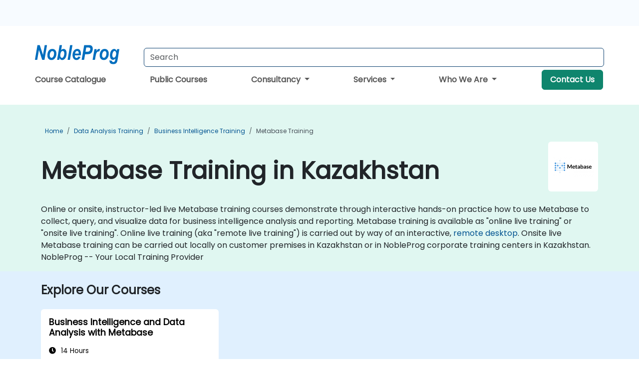

--- FILE ---
content_type: text/html; charset=UTF-8
request_url: https://www.nobleprog-kz.com/metabase-training
body_size: 28351
content:
<!DOCTYPE html>
<html lang="en" translate="no">
<head>
    <meta http-equiv="content-type" content="text/html; charset=utf-8">
    <meta name="viewport" content="width=device-width,initial-scale=1,maximum-scale=5,user-scalable=yes">
    <meta http-equiv="X-UA-Compatible" content="IE=edge">
    <meta name="HandheldFriendly" content="true">
        <link rel="canonical" href="https://www.nobleprog-kz.com/metabase-training">
        <meta name="description" content="﻿Online or onsite, instructor-led live Metabase training courses demonstrate through interactive hands-on practice how to use Metabase to collect, query, and visualize data for business intelligence analysis and reporting. Metabase training is available as &quot;online live training&quot; or &quot;onsite live training&quot;. Online live training (aka &quot;remote live training&quot;) is carried out by way of an interactive, remote desktop. Onsite live Metabase training can be carried out locally on customer premises in Kazakhstan or in NobleProg corporate training centers in Kazakhstan. NobleProg -- Your Local Training Provider">
    <meta property="og:description" content="﻿Online or onsite, instructor-led live Metabase training courses demonstrate through interactive hands-on practice how to use Metabase to collect, query, and v">
    <link rel="alternate" href="https://www.nobleprog-kz.com/metabase-training" hreflang="x-default">
<link rel="alternate" href="https://www.nobleprog-kz.com/metabase-training" hreflang="en-kz">
<link rel="alternate" href="https://www.nobleprog-kz.com/metabase-training" hreflang="en">

        <meta name="keywords" content="Online Metabase courses, Weekend Metabase courses, Evening Metabase training, Metabase boot camp, Metabase instructor-led">

    <link rel="preload" href="/npfrontend/nplib/css/poppins2.woff2" as="font" type="font/woff2" crossorigin>
    <link rel="preload" href="/npfrontend/nplib/plugins/fontawesome/webfonts/fa-solid-900-cust.woff2" as="font" type="font/woff2" crossorigin>
    <link rel="preconnect" href="https://piwik.nobleprog.com" crossorigin="anonymous">
    <link rel="preconnect" href="https://lhc.nobleprog.com" crossorigin="anonymous">
    <link rel="preload" href="/npfrontend/nplib/css/bootstrap/bootstrap-cust.min.css" as="style">
    <link rel="preload" href="/npfrontend/nplib/css/all.min.css?np032" as="style" media="screen">
    <link rel="preload" href="/npfrontend/nplib/js/jquery/jquery-4.0.0-beta.2.min.js" as="script">
    <link rel="preload" href="/npfrontend/nplib/js/bootstrap/bootstrap.bundle-cust.min.js" as="script">
    <link rel="preload" href="/npfrontend/nplib/js/custom/main.js?np005" as="script">
    <link rel="preload" href="/npfrontend/nptemplates/topmenu.min.js" as="script">
    <link rel="preload" href="/npfrontend/nplib/np_live_chat/np_live_chat.js" as="script">

    <link rel="preload" href="/npfrontend/nplib/js/custom/np-carousel/np-carousel.min.js" as="script">
    <link rel="preload" href="/npfrontend/nplib/js/custom/np-carousel/np-carousel.min.css" as="style" media="screen">
    <link rel="preload" href="/npfrontend/nplib/js/piwik.js" as="script">
    <title>Metabase Training in Kazakhstan</title>

    <link href="/npfrontend/nplib/css/bootstrap/bootstrap-cust.min.css" rel="stylesheet" type="text/css">
    <link href="/npfrontend/nplib/css/all.min.css?np032" rel="stylesheet" type="text/css" media="screen">
    <link href="/npfrontend/nplib/js/custom/np-carousel/np-carousel.min.css" rel='stylesheet' type="text/css" media="screen">

    <!-- Define Javascript Libraries -->
    <script src="/npfrontend/nplib/js/jquery/jquery-4.0.0-beta.2.min.js"></script>
    <script src="/npfrontend/nplib/js/bootstrap/bootstrap.bundle-cust.min.js"></script>
    <script src="/npfrontend/nplib/js/custom/main.js?np005"></script>
    <script src="/npfrontend/nplib/js/custom/np-carousel/np-carousel.min.js"></script>

<!-- Open Graph -->
<meta property="og:title" content="Metabase Training in Kazakhstan">
<meta property="og:url" content="https://www.nobleprog-kz.com/metabase-training">
<meta property="og:image" content="https://www.nobleprog-kz.com/npfrontend/assets/images/opengraph/nobleprog-website.svg">
<meta property="og:type" content="website">
<meta name="author" content="NobleProg">

    <!-- MATOMO START - PIWIK -->
    <script>
        var _paq = _paq || [];
        _paq.push(['enableHeartBeatTimer', 10]);
        var dimensions = {"dimension4":"www.nobleprog-kz.com"};
        _paq.push(['trackPageView', window.document.title, dimensions]);
        _paq.push(['enableLinkTracking']);
        (function() {
            var u = "//piwik.nobleprog.com/";
            _paq.push(['setTrackerUrl', u + 'piwik.php']);
            _paq.push(['setSiteId', 2]);
            _paq.push(["setDoNotTrack", 1]);
            var d = document,
                g = d.createElement('script'),
                s = d.getElementsByTagName('script')[0];
            g.type = 'text/javascript';
            g.async = true;
            g.defer = true;
            g.src = '/npfrontend/nplib/js/piwik.js';
            s.parentNode.insertBefore(g, s);
        })();
    </script>
    <!-- MATOMO END -->
    
    <!-- JSERR START -->
        <!-- End JSERR -->

    <link rel="icon" type="image/png" href="/favicon.png">
            <script>
            var Backdrop = {"settings":{"livechat":{"language":"","department":10,"lhc_url":"lhc.nobleprog.com","domain":"https:\/\/www.nobleprog-kz.com\/"}}};
        </script>
        <script defer src="/npfrontend/nplib/np_live_chat/np_live_chat.js"></script>
    </head>

<body>
    <style>.sales-area-item{color:var(--link-grey);text-decoration:none;text-align:left;} .sales-area-item:hover{color:var(--bs-link-color)}</style>
    <nav id="contact-nav" class="container-fluid">
        <div class="container d-flex align-items-center justify-content-lg-end overflow-hidden" style='column-gap:14px; '>
                    <a id="selected-phone-anchor" class='d-none' href="tel:" rel="nofollow" onclick="return window.innerWidth < 768;" title="Phone number for contact us">
                <svg width="18" height="18" viewBox="0 0 24 24"><use xlink:href="/npfrontend/assets/icons.svg#icon-phone"></use></svg>
                                                <span id="selected-phone-anchor-text"></span>
            </a>
            <a href="mailto: ?>" id="selected-email-anchor" class='d-none' title="Contact us by email">
            <svg width="18" height="18" viewBox="0 0 24 24"><use xlink:href="/npfrontend/assets/icons.svg#icon-envelope"></use></svg>
                <span class="np_mail" id='selected-email-anchor-text'></span>
            </a>
            <a class="btn-green btn-contactus d-lg-none" href="/contact-us">Contact Us</a>

                    </div>
    </nav>
        <script> const language_url = ''; getContactInfo(language_url); </script>

    <div id="choose-country-region" class="container topmenu">
        <nav class="navbar navbar-expand-md">
            <div class='d-flex w-100 justify-content-between'>
                <div class="d-flex align-items-md-end align-items-start flex-column flex-md-row w-100 gap-md-1">
                    <a href="/" title="Metabase Training in Kazakhstan" class="d-flex w-md-50">
                        <svg width="206" height="50" viewBox="0 0 206 30">
    <!-- Logotype -->
    <use xlink:href="/npfrontend/assets/icons.svg#logotype" />
    <!-- Flag -->
    <use xlink:href="/npfrontend/assets/icons.svg#flag-kz" x="176" y="-10" />
</svg>                    </a>
                    <form id="searchBarForm" method="GET" action="https://search.nobleprog.com" target="_blank" class="flex-grow-1 w-100 w-md-50" style="padding-left: 12px;">
                        <input type="text" name="q" style="border: 1px solid var(--bg-blue-dark);" autocomplete="on" class="form-control" aria-label="Search Courses" placeholder="Search" size="10" maxlength="128" required="">
                        <input type="hidden" name="np_site" value="www.nobleprog-kz.com">
                        <input type="hidden" name="lang" value="en">
                    </form>
                </div>
                <div class="mobile-menu">
                    <button class="navbar-toggler collapsed border-0" type="button" data-bs-toggle="collapse" data-bs-target="#navbarSupportedContent" aria-controls="navbarSupportedContent" aria-expanded="false" aria-label="Toggle navigation">
                        <span class="navbar-toggler-icon"></span>
                        <span class="navbar-toggler-icon"></span>
                        <span class="navbar-toggler-icon"></span>
                    </button>
                </div>
            </div>
            <div class="topmenu-navs collapse navbar-collapse" id="navbarSupportedContent">
                <ul class="nav-tabs navbar-nav" style="align-items: baseline;">
        <li class="col-md-auto menu menu-link lowercase"><a class="d-block" href="/training">Course Catalogue</a></li>
    <li class="col-md-auto menu menu-link lowercase"><a class="d-block" href="/public-courses">Public Courses</a></li>
    <li class="col-md-auto menu dropdown nav-dropdown">
        <a class="dropdown-toggle main-nav-dropdown-toggle" data-bs-toggle="dropdown" href="#">
            Consultancy            <b class="caret"></b>
        </a>
        <ul class="dropdown-menu main-nav-dropdown dropdown-index dropdown-menu-end">

                                <li><a class="d-block" href="/consultancy">Our Approach</a></li>
                <li class='list-group-item'>
            <form action='/enquiry-v2?type=consultancy' method='GET'>
                <input type='hidden' name='type' value='consultancy'>
                <button class='btn btn-link text-decoration-none' >Consultancy Enquiry</button>
            </form>
        </li>                    <li><a class="d-block" href="/consultancy-catalogue">Consultancy Catalogue</a></li>
                
        </ul>
    </li>

    <li class="col-md-auto menu dropdown nav-dropdown">
        <a class="dropdown-toggle main-nav-dropdown-toggle" data-bs-toggle="dropdown" href="#">
            Services            <b class="caret"></b>
        </a>
        <ul class="dropdown-menu main-nav-dropdown dropdown-index dropdown-menu-end">

                                <li><a class="d-block" href="/digital-transformation">Digital Transformation</a></li>
                                    <li><a class="d-block" href="/managed-training-services">Managed Training Service</a></li>
                                    <li><a class="d-block" href="/instructor-led-online-training-courses">Training Delivery Platform</a></li>
                                    <li><a class="d-block" href="/corporate-learning-solutions">Learning Pathways</a></li>
                                    <li class="dropdown dropdown-sub-menu-container dropend">
                        <a class="dropdown-toggle dropdown-toggle-sub-menu" href="#" id="dropdownSubMenu" data-bs-toggle="dropdown">
                            <span class='dropdown-sub-menu-title'>
                                Reskilling                            </span>
                            <b class="caret"></b>
                        </a>
                        <ul class="dropdown-menu dropdown-sub-menu" aria-labelledby="dropdownSubMenu">
                                                            <li><a class="d-block" href="/what-is-reskilling">What is Reskilling?</a></li>
                                                            <li><a class="d-block" href="/our-approach">Our Approach</a></li>
                                                            <li><a class="d-block" href="/our-experience">Our Experience</a></li>
                                                            <li><a class="d-block" href="/our-bootcamps">Our Bootcamps</a></li>
                                                    </ul>
                    </li>
                                <li><a class="d-block" href="/resources">Resources</a></li>
                
        </ul>
    </li>

    <li class="col-md-auto menu dropdown nav-dropdown">
        <a class="dropdown-toggle main-nav-dropdown-toggle" data-bs-toggle="dropdown" href="#">
            Who We Are            <b class="caret"></b>
        </a>
        <ul class="dropdown-menu main-nav-dropdown dropdown-index dropdown-menu-end">

                                <li><a class="d-block" href="/about-us">Who We Are</a></li>
                                    <li><a class="d-block" href="/reason-for-existence">Reason for Existence</a></li>
                                    <li><a class="d-block" href="/certifications">Partners & Affiliations</a></li>
                                    <li><a class="d-block" href="/training-methods">Training Methods</a></li>
                                    <li><a class="d-block" href="/clients-and-references">Clients</a></li>
                                    <li><a class="d-block" href="/e-certificate">E-Certificate</a></li>
                                    <li><a class="d-block" href="/testimonials">Testimonials</a></li>
                                    <li><a class="d-block" href="/careers">Careers</a></li>
                                    <li><a class="d-block" href="/terms-and-conditions">T&C</a></li>
                                    <li><a class="d-block" href="/faqs">FAQ</a></li>
                
        </ul>
    </li>

    <li class='col-md-auto menu menu-link lowercase d-none d-lg-block'>
        <a class="btn-green btn-contactus" href="/contact-us">Contact Us</a>
    </li>
    
</ul>

<style>
    .course-catalogue-menu .columns:hover{
        background-color: inherit!important;
    }
.dropdown-sub-menu-container .dropdown-menu {
    display:none;
    margin-top: 0;
}
.dropdown-sub-menu-container:hover>.dropdown-sub-menu {display:block}
.dropdown-sub-menu-container.dropend .dropdown-toggle::after{
    border-top:0.35em solid transparent;
    border-bottom:0.35em solid transparent;
    border-left:0.35em solid
}

@media screen and (min-width: 769px) {
    .dropend:hover>.dropdown-sub-menu {
        position:absolute;
        top:0;
        left:100%
    }
    .dropdown-toggle-sub-menu>span {
        display:inline-block;
        width:90%
    }
}
</style>
<script async src="/npfrontend/nptemplates/topmenu.min.js"></script>            </div>
        </nav>
    </div>

    <!--CONTENT CONTAINER-->
    <main id="content-container">
        <style>
.category-header{display:flex;align-items:center;justify-content:space-between}
.category-header img{
    /* padding-top:2.5rem; */
    padding:.5rem;
    background-color:white;
    border-radius:6px;
    width:100px;height:100px;}
    #overview-text {padding-bottom:1em}
</style>
<div class="category-banner banner-header">
        <div class="container-fluid lightgreen">
        <div class="container main-breadcrumb">
            <div class="row col-md-12">
                    <nav aria-label="breadcrumb">
        <ol class="breadcrumb">
                                <li class="breadcrumb-item">
                        <a href="/">Home</a>
                    </li>
                                    <li class="breadcrumb-item">
                        <a href="/data-analysis-training">Data Analysis Training</a>
                    </li>
                                    <li class="breadcrumb-item">
                        <a href="/business-intelligence-training">Business Intelligence Training</a>
                    </li>
                                    <li class="breadcrumb-item active">
                        <a href="/metabase-training" class="last-breadcrumb">Metabase Training</a>
                    </li>
                        </ol>
    </nav>
            </div>
        </div>
    </div>
        <div class="container-fluid lightgreen">
        <div class="container">
            <div class="row">
                <div class="col-md-12">
                    <div class="category-header">
                        <h1 class="category-title" style="margin-bottom:-8px;">Metabase Training in Kazakhstan</h1>
                                                    <div class="category-linkbox">
                                <img loading="eager" src="/sites/hitrahr/files/category_images/height35_scale/metabase-training.png" alt="Metabase Training in Kazakhstan">                            </div>
                                            </div>
                    <br>                                        <div id="overview-text">
                        ﻿Online or onsite, instructor-led live Metabase training courses demonstrate through interactive hands-on practice how to use Metabase to collect, query, and visualize data for business intelligence analysis and reporting.

Metabase training is available as "online live training" or "onsite live training". Online live training (aka "remote live training") is carried out by way of an interactive, <a href="https://www.dadesktop.com/">remote desktop</a>. Onsite live Metabase training can be carried out locally on customer premises in Kazakhstan or in NobleProg corporate training centers in Kazakhstan.

NobleProg -- Your Local Training Provider                    </div>
                </div>
            </div>
        </div>
    </div>
        </div>

<div class="container-fluid lightblue pt-4 pb-4">
    <div class="container">
            <div class="row">
        <h3 class="mb-3 mb-sm-4">Explore Our Courses</h3>
                                    <div class="col-sm-12 col-lg-4 mb-4 cursor-pointer" onclick="location.href='/cc/metabase';">
                    <div class="outline-course-box">
                        <a href="/cc/metabase" >
                            <h2 class="text-black hover-text-underline elipsis">Business Intelligence and Data Analysis with Metabase</h2>
                        </a>
                        <span class="course-outline-hours">
                            <i class="fa fa-clock"></i>
                            14 Hours                        </span>
                        <div class="cat-course-desc related">
                            <div role="definition" class="elipsis e4 course-def">
                                <p>This instructor-led, live training in Kazakhstan (online or onsite) is aimed at data analysts and data scientists who wish to use Metabase to collect, query, and visualize data for business intelligence analysis and reporting.</p><p>By the end of this training, participants will be able to:</p><ul><li>Set up and install Metabase to start building data visualizations and dashboards.</li><li>Learn how to query, aggregate, and visualize data in Metabase.</li><li>Use the features and tools in Metabase to write SQL queries.</li><li>Build analytics charts and dashboards to get business insights.</li><li>Know the best practices and tips on using Metabase and resolving common issues.</li></ul>                            </div>
                            <div class='hover-text-underline' style='color:var(--bs-link-color);'> Read more...</div>
                        </div>
                    </div>
                </div>
        <script type="application/ld+json">{
    "@context": "http://schema.org",
    "@type": "Course",
    "courseCode": "metabase",
    "name": "Business Intelligence and Data Analysis with Metabase",
    "description": "This instructor-led, live training in Kazakhstan (online...",
    "provider": {
        "@type": "Organization",
        "name": "NobleProg"
    },
    "offers": {
        "@type": "Offer",
        "category": "Paid"
    },
    "hasCourseInstance": {
        "@type": "CourseInstance",
        "courseMode": "Onsite",
        "courseWorkload": "PT14H"
    }
}</script>        <p style="margin-bottom:0">Last Updated: <time datetime="2024-08-30">2024-08-30</time></p>
    </div>
    </div>
</div>
<div class="container pt-4 pb-4">
    <h3 class="mb-3"><i class="fa fa-calendar-star"></i>Upcoming Courses</h3>
    <div class='np-carousel-upcoming-course'>
        <span class="np-carousel-btn back-btn" role="button" aria-label="upcomming courses back slide carousel"></span> <!-- Back button -->
        <div class="np-carousel-container">
                            <div class="np-carousel-item upcoming-course">
                    <form action="/cc/metabase" method="get" class="uc-form">
                        <div class="card card-body mb-3 uc-card" onclick="this.closest('form').submit();">
                            <h4 class="card-title elipsis e3">Business Intelligence and Data Analysis with Metabase</h4>
                            <div class="course-outline-calendar svg-info">
                                <i class="fa fa-calendar-day"></i>
                                2026-02-16 09:30                            </div>
                            <div class="course-outline-hours svg-info">
                                <i class="fa fa-clock"></i>
                                14 hours                            </div>
                            <div class="course-outline-location svg-info">
                                <i class="fa fa-map-marker-alt"></i>
                                iHUB | Коворкинг | Нур-Султан                            </div>
                                                            <div class="container">
                                    <div class="row">
                                        <div class="col-md-6 text-center price-card-sect">
                                            <span class="card-price"> 315 USD</span>
                                            <span class="uc-remote">(Online)</span>
                                        </div>
                                                                                <div class="col-md-6 text-center price-card-sect">
                                            <span class="card-price"> 1315 USD</span>
                                            <span class="uc-classroom">(Classroom)</span>
                                        </div>
                                                                            </div>
                                </div>
                                                    </div>
                        <input type="hidden" name="venue" value="kz_iHUB_Коворкинг_Нур_Султан">
                        <input type="hidden" name="start-date" value="2026-02-16">
                    </form>

                </div>
                <script type="application/ld+json">{
    "@context": "http://schema.org",
    "@type": "EducationEvent",
    "name": "Business Intelligence and Data Analysis with Metabase",
    "description": "Metabase is an open source business intelligence (BI) to...",
    "startDate": "2026-02-16",
    "url": "https://www.nobleprog-kz.com/cc/metabase",
    "offers": {
        "@type": "Offer",
        "price": "1315",
        "priceCurrency": "USD",
        "url": "https://www.nobleprog-kz.com/cc/metabase",
        "availability": "http://schema.org/InStock",
        "validFrom": "2025-11-16"
    },
    "duration": "PT14H",
    "location": [
        {
            "@type": "VirtualLocation",
            "url": "https://www.dadesktop.com"
        },
        {
            "@type": "Place",
            "name": "iHUB | \u041a\u043e\u0432\u043e\u0440\u043a\u0438\u043d\u0433 | \u041d\u0443\u0440-\u0421\u0443\u043b\u0442\u0430\u043d",
            "address": {
                "@type": "PostalAddress",
                "streetAddress": "Dinmukhamed Qonayev St 12/1",
                "addressLocality": "Astana",
                "postalCode": "020000",
                "addressCountry": "KZ"
            }
        }
    ],
    "endDate": "2026-02-18",
    "eventAttendanceMode": "https://schema.org/MixedEventAttendanceMode",
    "eventStatus": "https://schema.org/EventScheduled",
    "performer": {
        "@type": "Organization",
        "name": "NobleProg"
    },
    "organizer": {
        "@type": "Organization",
        "name": "NobleProg",
        "url": "https://www.nobleprog-kz.com/"
    },
    "image": [
        "https://www.nobleprog-kz.com/sites/all/themes/common_images/logo/1x1/logo.gif",
        "https://www.nobleprog-kz.com/sites/all/themes/common_images/logo/4x3/logo.gif",
        "https://www.nobleprog-kz.com/sites/all/themes/common_images/logo/16x9/logo.gif"
    ]
}</script>                            <div class="np-carousel-item upcoming-course">
                    <form action="/cc/metabase" method="get" class="uc-form">
                        <div class="card card-body mb-3 uc-card" onclick="this.closest('form').submit();">
                            <h4 class="card-title elipsis e3">Business Intelligence and Data Analysis with Metabase</h4>
                            <div class="course-outline-calendar svg-info">
                                <i class="fa fa-calendar-day"></i>
                                2026-03-02 09:30                            </div>
                            <div class="course-outline-hours svg-info">
                                <i class="fa fa-clock"></i>
                                14 hours                            </div>
                            <div class="course-outline-location svg-info">
                                <i class="fa fa-map-marker-alt"></i>
                                iHUB | Коворкинг | Нур-Султан                            </div>
                                                            <div class="container">
                                    <div class="row">
                                        <div class="col-md-6 text-center price-card-sect">
                                            <span class="card-price"> 315 USD</span>
                                            <span class="uc-remote">(Online)</span>
                                        </div>
                                                                                <div class="col-md-6 text-center price-card-sect">
                                            <span class="card-price"> 1315 USD</span>
                                            <span class="uc-classroom">(Classroom)</span>
                                        </div>
                                                                            </div>
                                </div>
                                                    </div>
                        <input type="hidden" name="venue" value="kz_iHUB_Коворкинг_Нур_Султан">
                        <input type="hidden" name="start-date" value="2026-03-02">
                    </form>

                </div>
                <script type="application/ld+json">{
    "@context": "http://schema.org",
    "@type": "EducationEvent",
    "name": "Business Intelligence and Data Analysis with Metabase",
    "description": "Metabase is an open source business intelligence (BI) to...",
    "startDate": "2026-03-02",
    "url": "https://www.nobleprog-kz.com/cc/metabase",
    "offers": {
        "@type": "Offer",
        "price": "1315",
        "priceCurrency": "USD",
        "url": "https://www.nobleprog-kz.com/cc/metabase",
        "availability": "http://schema.org/InStock",
        "validFrom": "2025-12-02"
    },
    "duration": "PT14H",
    "location": [
        {
            "@type": "VirtualLocation",
            "url": "https://www.dadesktop.com"
        },
        {
            "@type": "Place",
            "name": "iHUB | \u041a\u043e\u0432\u043e\u0440\u043a\u0438\u043d\u0433 | \u041d\u0443\u0440-\u0421\u0443\u043b\u0442\u0430\u043d",
            "address": {
                "@type": "PostalAddress",
                "streetAddress": "Dinmukhamed Qonayev St 12/1",
                "addressLocality": "Astana",
                "postalCode": "020000",
                "addressCountry": "KZ"
            }
        }
    ],
    "endDate": "2026-03-04",
    "eventAttendanceMode": "https://schema.org/MixedEventAttendanceMode",
    "eventStatus": "https://schema.org/EventScheduled",
    "performer": {
        "@type": "Organization",
        "name": "NobleProg"
    },
    "organizer": {
        "@type": "Organization",
        "name": "NobleProg",
        "url": "https://www.nobleprog-kz.com/"
    },
    "image": [
        "https://www.nobleprog-kz.com/sites/all/themes/common_images/logo/1x1/logo.gif",
        "https://www.nobleprog-kz.com/sites/all/themes/common_images/logo/4x3/logo.gif",
        "https://www.nobleprog-kz.com/sites/all/themes/common_images/logo/16x9/logo.gif"
    ]
}</script>                            <div class="np-carousel-item upcoming-course">
                    <form action="/cc/metabase" method="get" class="uc-form">
                        <div class="card card-body mb-3 uc-card" onclick="this.closest('form').submit();">
                            <h4 class="card-title elipsis e3">Business Intelligence and Data Analysis with Metabase</h4>
                            <div class="course-outline-calendar svg-info">
                                <i class="fa fa-calendar-day"></i>
                                2026-03-16 09:30                            </div>
                            <div class="course-outline-hours svg-info">
                                <i class="fa fa-clock"></i>
                                14 hours                            </div>
                            <div class="course-outline-location svg-info">
                                <i class="fa fa-map-marker-alt"></i>
                                iHUB | Коворкинг | Нур-Султан                            </div>
                                                            <div class="container">
                                    <div class="row">
                                        <div class="col-md-6 text-center price-card-sect">
                                            <span class="card-price"> 315 USD</span>
                                            <span class="uc-remote">(Online)</span>
                                        </div>
                                                                                <div class="col-md-6 text-center price-card-sect">
                                            <span class="card-price"> 1315 USD</span>
                                            <span class="uc-classroom">(Classroom)</span>
                                        </div>
                                                                            </div>
                                </div>
                                                    </div>
                        <input type="hidden" name="venue" value="kz_iHUB_Коворкинг_Нур_Султан">
                        <input type="hidden" name="start-date" value="2026-03-16">
                    </form>

                </div>
                <script type="application/ld+json">{
    "@context": "http://schema.org",
    "@type": "EducationEvent",
    "name": "Business Intelligence and Data Analysis with Metabase",
    "description": "Metabase is an open source business intelligence (BI) to...",
    "startDate": "2026-03-16",
    "url": "https://www.nobleprog-kz.com/cc/metabase",
    "offers": {
        "@type": "Offer",
        "price": "1315",
        "priceCurrency": "USD",
        "url": "https://www.nobleprog-kz.com/cc/metabase",
        "availability": "http://schema.org/InStock",
        "validFrom": "2025-12-16"
    },
    "duration": "PT14H",
    "location": [
        {
            "@type": "VirtualLocation",
            "url": "https://www.dadesktop.com"
        },
        {
            "@type": "Place",
            "name": "iHUB | \u041a\u043e\u0432\u043e\u0440\u043a\u0438\u043d\u0433 | \u041d\u0443\u0440-\u0421\u0443\u043b\u0442\u0430\u043d",
            "address": {
                "@type": "PostalAddress",
                "streetAddress": "Dinmukhamed Qonayev St 12/1",
                "addressLocality": "Astana",
                "postalCode": "020000",
                "addressCountry": "KZ"
            }
        }
    ],
    "endDate": "2026-03-18",
    "eventAttendanceMode": "https://schema.org/MixedEventAttendanceMode",
    "eventStatus": "https://schema.org/EventScheduled",
    "performer": {
        "@type": "Organization",
        "name": "NobleProg"
    },
    "organizer": {
        "@type": "Organization",
        "name": "NobleProg",
        "url": "https://www.nobleprog-kz.com/"
    },
    "image": [
        "https://www.nobleprog-kz.com/sites/all/themes/common_images/logo/1x1/logo.gif",
        "https://www.nobleprog-kz.com/sites/all/themes/common_images/logo/4x3/logo.gif",
        "https://www.nobleprog-kz.com/sites/all/themes/common_images/logo/16x9/logo.gif"
    ]
}</script>                            <div class="np-carousel-item upcoming-course">
                    <form action="/cc/metabase" method="get" class="uc-form">
                        <div class="card card-body mb-3 uc-card" onclick="this.closest('form').submit();">
                            <h4 class="card-title elipsis e3">Business Intelligence and Data Analysis with Metabase</h4>
                            <div class="course-outline-calendar svg-info">
                                <i class="fa fa-calendar-day"></i>
                                2026-03-30 09:30                            </div>
                            <div class="course-outline-hours svg-info">
                                <i class="fa fa-clock"></i>
                                14 hours                            </div>
                            <div class="course-outline-location svg-info">
                                <i class="fa fa-map-marker-alt"></i>
                                iHUB | Коворкинг | Нур-Султан                            </div>
                                                            <div class="container">
                                    <div class="row">
                                        <div class="col-md-6 text-center price-card-sect">
                                            <span class="card-price"> 315 USD</span>
                                            <span class="uc-remote">(Online)</span>
                                        </div>
                                                                                <div class="col-md-6 text-center price-card-sect">
                                            <span class="card-price"> 1315 USD</span>
                                            <span class="uc-classroom">(Classroom)</span>
                                        </div>
                                                                            </div>
                                </div>
                                                    </div>
                        <input type="hidden" name="venue" value="kz_iHUB_Коворкинг_Нур_Султан">
                        <input type="hidden" name="start-date" value="2026-03-30">
                    </form>

                </div>
                <script type="application/ld+json">{
    "@context": "http://schema.org",
    "@type": "EducationEvent",
    "name": "Business Intelligence and Data Analysis with Metabase",
    "description": "Metabase is an open source business intelligence (BI) to...",
    "startDate": "2026-03-30",
    "url": "https://www.nobleprog-kz.com/cc/metabase",
    "offers": {
        "@type": "Offer",
        "price": "1315",
        "priceCurrency": "USD",
        "url": "https://www.nobleprog-kz.com/cc/metabase",
        "availability": "http://schema.org/InStock",
        "validFrom": "2025-12-30"
    },
    "duration": "PT14H",
    "location": [
        {
            "@type": "VirtualLocation",
            "url": "https://www.dadesktop.com"
        },
        {
            "@type": "Place",
            "name": "iHUB | \u041a\u043e\u0432\u043e\u0440\u043a\u0438\u043d\u0433 | \u041d\u0443\u0440-\u0421\u0443\u043b\u0442\u0430\u043d",
            "address": {
                "@type": "PostalAddress",
                "streetAddress": "Dinmukhamed Qonayev St 12/1",
                "addressLocality": "Astana",
                "postalCode": "020000",
                "addressCountry": "KZ"
            }
        }
    ],
    "endDate": "2026-04-01",
    "eventAttendanceMode": "https://schema.org/MixedEventAttendanceMode",
    "eventStatus": "https://schema.org/EventScheduled",
    "performer": {
        "@type": "Organization",
        "name": "NobleProg"
    },
    "organizer": {
        "@type": "Organization",
        "name": "NobleProg",
        "url": "https://www.nobleprog-kz.com/"
    },
    "image": [
        "https://www.nobleprog-kz.com/sites/all/themes/common_images/logo/1x1/logo.gif",
        "https://www.nobleprog-kz.com/sites/all/themes/common_images/logo/4x3/logo.gif",
        "https://www.nobleprog-kz.com/sites/all/themes/common_images/logo/16x9/logo.gif"
    ]
}</script>                            <div class="np-carousel-item upcoming-course">
                    <form action="/cc/metabase" method="get" class="uc-form">
                        <div class="card card-body mb-3 uc-card" onclick="this.closest('form').submit();">
                            <h4 class="card-title elipsis e3">Business Intelligence and Data Analysis with Metabase</h4>
                            <div class="course-outline-calendar svg-info">
                                <i class="fa fa-calendar-day"></i>
                                2026-04-13 09:30                            </div>
                            <div class="course-outline-hours svg-info">
                                <i class="fa fa-clock"></i>
                                14 hours                            </div>
                            <div class="course-outline-location svg-info">
                                <i class="fa fa-map-marker-alt"></i>
                                iHUB | Коворкинг | Нур-Султан                            </div>
                                                            <div class="container">
                                    <div class="row">
                                        <div class="col-md-6 text-center price-card-sect">
                                            <span class="card-price"> 315 USD</span>
                                            <span class="uc-remote">(Online)</span>
                                        </div>
                                                                                <div class="col-md-6 text-center price-card-sect">
                                            <span class="card-price"> 1315 USD</span>
                                            <span class="uc-classroom">(Classroom)</span>
                                        </div>
                                                                            </div>
                                </div>
                                                    </div>
                        <input type="hidden" name="venue" value="kz_iHUB_Коворкинг_Нур_Султан">
                        <input type="hidden" name="start-date" value="2026-04-13">
                    </form>

                </div>
                <script type="application/ld+json">{
    "@context": "http://schema.org",
    "@type": "EducationEvent",
    "name": "Business Intelligence and Data Analysis with Metabase",
    "description": "Metabase is an open source business intelligence (BI) to...",
    "startDate": "2026-04-13",
    "url": "https://www.nobleprog-kz.com/cc/metabase",
    "offers": {
        "@type": "Offer",
        "price": "1315",
        "priceCurrency": "USD",
        "url": "https://www.nobleprog-kz.com/cc/metabase",
        "availability": "http://schema.org/InStock",
        "validFrom": "2026-01-13"
    },
    "duration": "PT14H",
    "location": [
        {
            "@type": "VirtualLocation",
            "url": "https://www.dadesktop.com"
        },
        {
            "@type": "Place",
            "name": "iHUB | \u041a\u043e\u0432\u043e\u0440\u043a\u0438\u043d\u0433 | \u041d\u0443\u0440-\u0421\u0443\u043b\u0442\u0430\u043d",
            "address": {
                "@type": "PostalAddress",
                "streetAddress": "Dinmukhamed Qonayev St 12/1",
                "addressLocality": "Astana",
                "postalCode": "020000",
                "addressCountry": "KZ"
            }
        }
    ],
    "endDate": "2026-04-15",
    "eventAttendanceMode": "https://schema.org/MixedEventAttendanceMode",
    "eventStatus": "https://schema.org/EventScheduled",
    "performer": {
        "@type": "Organization",
        "name": "NobleProg"
    },
    "organizer": {
        "@type": "Organization",
        "name": "NobleProg",
        "url": "https://www.nobleprog-kz.com/"
    },
    "image": [
        "https://www.nobleprog-kz.com/sites/all/themes/common_images/logo/1x1/logo.gif",
        "https://www.nobleprog-kz.com/sites/all/themes/common_images/logo/4x3/logo.gif",
        "https://www.nobleprog-kz.com/sites/all/themes/common_images/logo/16x9/logo.gif"
    ]
}</script>                    </div>
        <span class="np-carousel-btn next-btn" role="button" aria-label="upcomming courses next slide carousel"></span> <!-- Next button -->
    </div>
</div>
<script>
    initNpCarousel({
        carouselClass: '.np-carousel-upcoming-course', // Carousel container selector
        draggable: false,
        maxItem: 4,
        autoplayInterval: null
    });
</script>
<div id="region-dropdown" class="container-fluid mt-3 mb-3">
    <div class="container">
        <div class="row region-dropdown-container px-0 justify-content-center">
            <div class="col-lg-4 region-dropdown">
                <h3>
                    <svg viewBox="0 0 100 100" height="100" width="100">
                        <use xlink:href="/npfrontend/assets/icons.svg#icon-regions"></use>
                    </svg>
                    <span>Other regions in Kazakhstan</span>
                </h3>

                <select class="hidden" id="cat-region-dropdown" size="1" name="jumpit" onchange="document.location.href=this.value" aria-label="select region where you want a training">
                    <option selected value="">Select region</option>
                </select>
                <div id="cat-region-links">
                    <a style="font-weight: 600;"  href='/metabase/training/online'>Online</a><a style="font-weight: 600;"  href='/metabase/training/akmola'>Akmola</a>                </div>
            </div>

            <div class=" col-lg-4 consulting">
                <h3>
                    <svg viewBox="0 0 100 100" height="100" width="100">
                        <use xlink:href="/npfrontend/assets/icons.svg#icon-countries"></use>
                    </svg>
                    <span> Other Countries</span>
                </h3>
                <a href="#choose-country-region" onclick="isl_switch('isl-domain-switch')" title="change website country or language"> These courses are also available in other countries</a>
            </div>

                            <div class="col-lg-4 consulting">
                    <h3>
                        <svg viewBox="0 0 26.458333 26.458333" height="100" width="100">
                            <use xlink:href="/npfrontend/assets/icons.svg#icon-consulting"></use>
                        </svg>
                                                    <span> Consulting</span>
                                            </h3>
                    <a href="/consulting/metabase">Metabase Consulting</a>
                                    </div>
                    </div>
    </div>
</div>

    <div class='container py-4 keywords' style='color:var(--link-grey);text-align:justify;'>
        Online Metabase courses, Weekend Metabase courses, Evening Metabase training, Metabase boot camp, Metabase instructor-led, Weekend Metabase training, Evening Metabase courses, Metabase coaching, Metabase instructor, Metabase trainer, Metabase training courses, Metabase classes, Metabase on-site, Metabase private courses, Metabase one on one training    </div>
    </main>

            <div id="isl-domain-switch" class="isl container nav-hide">
    <div class='d-flex align-items-center mb-2 mt-4 justify-content-between'>
        <h2 class="block-title my-0">This site in other countries/regions</h2>
        <div class='d-flex justify-content-center align-items-center'>
            <button type="button" class="btn-close p-0" onclick="isl_switch('isl-domain-switch')"></button>
        </div>
    </div>
        <div>
        <input type="radio" name="sections" style="display:none" id="Europe" >
        <article>
            <div class="row">
                <div class="col-sm-12">
                    <h3 class="mt-4 mb-2">Europe</h3>
                </div>
                                <div class="col-sm-3 mt-1 mb-1"><a href='https://www.nobleprog.at/metabase-schulungen'>Österreich (Austria)</a></div>
                                <div class="col-sm-3 mt-1 mb-1"><a href='https://www.nobleprog.ch/metabase-schulungen'>Schweiz (Switzerland)</a></div>
                                <div class="col-sm-3 mt-1 mb-1"><a href='https://www.nobleprog.de/metabase-schulungen'>Deutschland (Germany)</a></div>
                                <div class="col-sm-3 mt-1 mb-1"><a href='https://www.nobleprog.cz/metabase-skoleni'>Czech Republic</a></div>
                                <div class="col-sm-3 mt-1 mb-1"><a href='https://www.nobleprog.dk/metabase-training'>Denmark</a></div>
                                <div class="col-sm-3 mt-1 mb-1"><a href='https://www.nobleprog.ee/metabase-training'>Estonia</a></div>
                                <div class="col-sm-3 mt-1 mb-1"><a href='https://www.nobleprog.fi/metabase-training'>Finland</a></div>
                                <div class="col-sm-3 mt-1 mb-1"><a href='https://www.nobleprog.gr/seminaria-metabase'>Greece</a></div>
                                <div class="col-sm-3 mt-1 mb-1"><a href='https://www.nobleprog.hu/metabase-kepzesek'>Magyarország (Hungary)</a></div>
                                <div class="col-sm-3 mt-1 mb-1"><a href='https://www.nobleprog.ie/metabase-training'>Ireland</a></div>
                                <div class="col-sm-3 mt-1 mb-1"><a href='https://www.nobleprog.lu/metabase-training'>Luxembourg</a></div>
                                <div class="col-sm-3 mt-1 mb-1"><a href='https://www.nobleprog.lv/metabase-training'>Latvia</a></div>
                                <div class="col-sm-3 mt-1 mb-1"><a href='https://www.nobleprog.es/cursos-metabase'>España (Spain)</a></div>
                                <div class="col-sm-3 mt-1 mb-1"><a href='https://www.nobleprog.it/corsi-metabase'>Italia (Italy)</a></div>
                                <div class="col-sm-3 mt-1 mb-1"><a href='https://www.nobleprog.lt/metabase-training'>Lithuania</a></div>
                                <div class="col-sm-3 mt-1 mb-1"><a href='https://www.nobleprog.nl/metabase-opleiding'>Nederland (Netherlands)</a></div>
                                <div class="col-sm-3 mt-1 mb-1"><a href='https://www.nobleprog.co.no/metabase-trening'>Norway</a></div>
                                <div class="col-sm-3 mt-1 mb-1"><a href='https://www.nobleprog.pt/cursos-metabase'>Portugal</a></div>
                                <div class="col-sm-3 mt-1 mb-1"><a href='https://www.nobleprog.ro/cursuri-metabase'>România (Romania)</a></div>
                                <div class="col-sm-3 mt-1 mb-1"><a href='https://www.nobleprog.se/metabase-utbildningar'>Sverige (Sweden)</a></div>
                                <div class="col-sm-3 mt-1 mb-1"><a href='https://www.nobleprog.com.tr/metabase-egitimi'>Türkiye (Turkey)</a></div>
                                <div class="col-sm-3 mt-1 mb-1"><a href='https://www.nobleprog.com.mt/metabase-training'>Malta</a></div>
                                <div class="col-sm-3 mt-1 mb-1"><a href='https://www.nobleprog.be/formations-metabase'>Belgique (Belgium)</a></div>
                                <div class="col-sm-3 mt-1 mb-1"><a href='https://www.nobleprog.fr/formations-metabase'>France</a></div>
                                <div class="col-sm-3 mt-1 mb-1"><a href='https://www.nobleprog.pl/szkolenia-metabase'>Polska (Poland)</a></div>
                                <div class="col-sm-3 mt-1 mb-1"><a href='https://www.nobleprog.co.uk/metabase-training'>United Kingdom</a></div>
                                <div class="col-sm-3 mt-1 mb-1"><a href='https://www.nobleprog.bg/metabase-obuchenie'>Bulgaria</a></div>
                                <div class="col-sm-3 mt-1 mb-1"><a href='https://www.nobleprog.md/cursuri-metabase'>Moldova</a></div>
                                <div class="col-sm-3 mt-1 mb-1"><a href='https://www.nobleprog.sk/metabase-training'>Slovakia</a></div>
                                <div class="col-sm-3 mt-1 mb-1"><a href='https://www.nobleprog.si/metabase-training'>Slovenia</a></div>
                                <div class="col-sm-3 mt-1 mb-1"><a href='https://www.nobleprog.com.hr/metabase-training'>Croatia</a></div>
                                <div class="col-sm-3 mt-1 mb-1"><a href='https://www.nobleprog.co.rs/metabase-training'>Serbia</a></div>
                            </div>
        </article>
    </div>
        <div>
        <input type="radio" name="sections" style="display:none" id="Asia"  checked>
        <article>
            <div class="row">
                <div class="col-sm-12">
                    <h3 class="mt-4 mb-2">Asia Pacific</h3>
                </div>
                                <div class="col-sm-3 mt-1 mb-1"><a id="current-site" href='/'>Kazakhstan</a></div>
                                <div class="col-sm-3 mt-1 mb-1"><a href='https://www.nobleprog.cn/metabase-peixun'>中国 (China)</a></div>
                                <div class="col-sm-3 mt-1 mb-1"><a class="isl-indent" href='https://www.nobleprog.hk/metabase-training'>香港 (Hong Kong)</a></div>
                                <div class="col-sm-3 mt-1 mb-1"><a class="isl-indent" href='https://www.nobleprog.mo/metabase-training'>澳門 (Macao)</a></div>
                                <div class="col-sm-3 mt-1 mb-1"><a class="isl-indent" href='https://www.nobleprog.tw/metabase-peixun'>台灣 (Taiwan)</a></div>
                                <div class="col-sm-3 mt-1 mb-1"><a href='https://www.nobleprog.co.jp/metabase-training'>日本 (Japan)</a></div>
                                <div class="col-sm-3 mt-1 mb-1"><a href='https://www.nobleprog.com.au/metabase-training'>Australia</a></div>
                                <div class="col-sm-3 mt-1 mb-1"><a href='https://www.nobleprog.com.my/metabase-training'>Malaysia</a></div>
                                <div class="col-sm-3 mt-1 mb-1"><a href='https://www.nobleprog.co.nz/metabase-training'>New Zealand</a></div>
                                <div class="col-sm-3 mt-1 mb-1"><a href='https://www.nobleprog.com.ph/metabase-training'>Philippines</a></div>
                                <div class="col-sm-3 mt-1 mb-1"><a href='https://www.nobleprog.com.sg/metabase-training'>Singapore</a></div>
                                <div class="col-sm-3 mt-1 mb-1"><a href='https://www.nobleprog.co.th/metabase-training'>Thailand</a></div>
                                <div class="col-sm-3 mt-1 mb-1"><a href='https://www.nobleprog.com.vn/khoa-hoc-metabase'>Vietnam</a></div>
                                <div class="col-sm-3 mt-1 mb-1"><a href='https://www.nobleprog.in/metabase-training'>India</a></div>
                                <div class="col-sm-3 mt-1 mb-1"><a href='https://www.nobleprog.co.kr/metabase-training'>South Korea</a></div>
                                <div class="col-sm-3 mt-1 mb-1"><a href='https://www.nobleprog.com.pk/metabase-training'>Pakistan</a></div>
                                <div class="col-sm-3 mt-1 mb-1"><a href='https://www.nobleprog.lk/metabase-training'>Sri Lanka</a></div>
                                <div class="col-sm-3 mt-1 mb-1"><a href='https://www.nobleprog.id/metabase-training'>Indonesia</a></div>
                                <div class="col-sm-3 mt-1 mb-1"><a href='https://www.nobleprog-bt.com/metabase-training'>Bhutan</a></div>
                                <div class="col-sm-3 mt-1 mb-1"><a href='https://www.nobleprog-np.com/metabase-training'>Nepal</a></div>
                                <div class="col-sm-3 mt-1 mb-1"><a href='https://www.nobleprog.co.uz/metabase-training'>Uzbekistan</a></div>
                            </div>
        </article>
    </div>
        <div>
        <input type="radio" name="sections" style="display:none" id="North" >
        <article>
            <div class="row">
                <div class="col-sm-12">
                    <h3 class="mt-4 mb-2">North America</h3>
                </div>
                                <div class="col-sm-3 mt-1 mb-1"><a href='https://www.nobleprog.ca/metabase-training'>Canada</a></div>
                                <div class="col-sm-3 mt-1 mb-1"><a href='https://www.nobleprog.com/metabase-training'>USA</a></div>
                                <div class="col-sm-3 mt-1 mb-1"><a href='https://www.nobleprog.co.cr/cursos-metabase'>Costa Rica</a></div>
                                <div class="col-sm-3 mt-1 mb-1"><a href='https://www.nobleprog.com.gt/cursos-metabase'>Guatemala</a></div>
                                <div class="col-sm-3 mt-1 mb-1"><a href='https://www.nobleprog.mx/cursos-metabase'>México (Mexico)</a></div>
                                <div class="col-sm-3 mt-1 mb-1"><a href='https://www.nobleprog.com.pa/cursos-metabase'>Panama</a></div>
                            </div>
        </article>
    </div>
        <div>
        <input type="radio" name="sections" style="display:none" id="South" >
        <article>
            <div class="row">
                <div class="col-sm-12">
                    <h3 class="mt-4 mb-2">South America</h3>
                </div>
                                <div class="col-sm-3 mt-1 mb-1"><a href='https://www.nobleprog.com.br/cursos-metabase'>Brasil (Brazil)</a></div>
                                <div class="col-sm-3 mt-1 mb-1"><a href='https://www.nobleprog.com.ar/cursos-metabase'>Argentina</a></div>
                                <div class="col-sm-3 mt-1 mb-1"><a href='https://www.nobleprog.cl/cursos-metabase'>Chile</a></div>
                                <div class="col-sm-3 mt-1 mb-1"><a href='https://www.nobleprog.com.ec/cursos-metabase'>Ecuador</a></div>
                                <div class="col-sm-3 mt-1 mb-1"><a href='https://www.nobleprog.co/cursos-metabase'>Colombia</a></div>
                                <div class="col-sm-3 mt-1 mb-1"><a href='https://www.nobleprog.com.pe/cursos-metabase'>Peru</a></div>
                                <div class="col-sm-3 mt-1 mb-1"><a href='https://www.nobleprog.com.uy/cursos-metabase'>Uruguay</a></div>
                                <div class="col-sm-3 mt-1 mb-1"><a href='https://www.nobleprog.com.ve/cursos-metabase'>Venezuela</a></div>
                                <div class="col-sm-3 mt-1 mb-1"><a href='https://www.nobleprog.com.bo/cursos-metabase'>Bolivia</a></div>
                            </div>
        </article>
    </div>
        <div>
        <input type="radio" name="sections" style="display:none" id="Africa" >
        <article>
            <div class="row">
                <div class="col-sm-12">
                    <h3 class="mt-4 mb-2">Africa / Middle East</h3>
                </div>
                                <div class="col-sm-3 mt-1 mb-1"><a href='https://www.nobleprog.ae/metabase-training'>United Arab Emirates</a></div>
                                <div class="col-sm-3 mt-1 mb-1"><a href='https://www.nobleprog.qa/metabase-training'>Qatar</a></div>
                                <div class="col-sm-3 mt-1 mb-1"><a href='https://www.nobleprog.com.eg/metabase-training'>Egypt</a></div>
                                <div class="col-sm-3 mt-1 mb-1"><a href='https://www.nobleprog-ksa.com/metabase-training'>Saudi Arabia</a></div>
                                <div class="col-sm-3 mt-1 mb-1"><a href='https://www.nobleprog.co.za/metabase-training'>South Africa</a></div>
                                <div class="col-sm-3 mt-1 mb-1"><a href='https://www.nobleprog.co.ma/metabase-training'>Morocco</a></div>
                                <div class="col-sm-3 mt-1 mb-1"><a href='https://www.nobleprog.tn/metabase-training'>Tunisia</a></div>
                                <div class="col-sm-3 mt-1 mb-1"><a href='https://www.nobleprog-kw.com/metabase-training'>Kuwait</a></div>
                                <div class="col-sm-3 mt-1 mb-1"><a href='https://www.nobleprog-om.com/metabase-training'>Oman</a></div>
                                <div class="col-sm-3 mt-1 mb-1"><a href='https://www.nobleprog.co.ke/metabase-training'>Kenya</a></div>
                                <div class="col-sm-3 mt-1 mb-1"><a href='https://www.nobleprog.com.ng/metabase-training'>Nigeria</a></div>
                                <div class="col-sm-3 mt-1 mb-1"><a href='https://www.nobleprog.co.bw/metabase-training'>Botswana</a></div>
                            </div>
        </article>
    </div>
        <div>
        <input type="radio" name="sections" style="display:none" id="Other" >
        <article>
            <div class="row">
                <div class="col-sm-12">
                    <h3 class="mt-4 mb-2">Other sites</h3>
                </div>
                                <div class="col-sm-3 mt-1 mb-1"><a href='https://hr.nobleprog.com'>Human Resources</a></div>
                                <div class="col-sm-3 mt-1 mb-1"><a href='https://training-course-material.com/training/Main_Page'>Training Materials</a></div>
                                <div class="col-sm-3 mt-1 mb-1"><a href='https://training-franchise.com'>NobleProg Franchise</a></div>
                                <div class="col-sm-3 mt-1 mb-1"><a href='https://www.dadesktop.com/'>DaDesktop - Cloud Desktop</a></div>
                            </div>
        </article>
    </div>
    </div>        <script>
          const fragment = window.location.hash;
          if(fragment && fragment == '#choose-country-region') {
            isl_switch('isl-domain-switch');
          }
        </script>
    
    <!-- FOOTER -->
    <footer class="footer">
    <!-- Footer Nav -->
    <div class="container footer-navs">
        <div class="row">
            <div class="col-md-3">
    <p>Training Courses</p>
    <ul class="list-group">
                    <li class="list-group-item"><a href="/training">
              Catalogue            </a></li>
                      <li class="list-group-item"><a href="/course-discounts">
              Promotions            </a></li>
                      <li class="list-group-item"><a href="/training-methods">
              Training Methods            </a></li>
                      <li class="list-group-item"><a href="/resources">
              Resources            </a></li>
              </ul>
</div><div class="col-md-3">
    <p>Consultancy</p>
    <ul class="list-group">
                    <li class="list-group-item"><a href="/consultancy">
              Our Approach            </a></li>
                      <li class="list-group-item"><a href="/case-studies">
              Case Studies            </a></li>
          <li class='list-group-item'>
            <form action='/enquiry-v2?type=consultancy' method='GET'>
                <input type='hidden' name='type' value='consultancy'>
                <button class='btn btn-link text-decoration-none' >Consultancy Enquiry</button>
            </form>
        </li>            <li class="list-group-item"><a href="/consultancy-catalogue">
              Consultancy Catalogue            </a></li>
              </ul>
</div><div class="col-md-3">
    <p>Services</p>
    <ul class="list-group">
                    <li class="list-group-item"><a href="/digital-transformation">
              Digital Transformation            </a></li>
                      <li class="list-group-item"><a href="/managed-training-services">
              Managed Training Service            </a></li>
                      <li class="list-group-item"><a href="/instructor-led-online-training-courses">
              Training Delivery Platform            </a></li>
                      <li class="list-group-item"><a href="/corporate-learning-solutions">
              Learning Pathways            </a></li>
              </ul>
</div><div class="col-md-3">
    <p>Who We Are</p>
    <ul class="list-group">
                    <li class="list-group-item"><a href="/about-us">
              Who We Are            </a></li>
                      <li class="list-group-item"><a href="/contact-us">
              Contact Us            </a></li>
                      <li class="list-group-item"><a href="/certifications">
              Partners            </a></li>
                      <li class="list-group-item"><a href="/clients-and-references">
              Clients            </a></li>
                      <li class="list-group-item"><a href="/testimonials">
              Testimonials            </a></li>
                      <li class="list-group-item"><a href="/careers">
              Careers            </a></li>
                      <li class="list-group-item"><a href="/faqs">
              FAQ            </a></li>
                      <li class="list-group-item"><a href="/terms-and-conditions">
              T&C            </a></li>
              </ul>
</div>        </div>
    </div>

    <!-- Footer Icons -->
    <div class="container ">
        <hr>
        <div class="row">
    <div class="col-md-3 pt-2 footer-icon" style='box-sizing:border-box'>
        <p class='footer-trade' id='footer-sales-area-email'></p>
        <p class='footer-trade' id='footer-sales-area-phone'></p>
        <a class='d-inline-block px-0 py-0' style='font-size:0.9rem; color:#212529' href="#choose-country-region" onclick="isl_switch('isl-domain-switch')" title="Change territory">
    <img loading="lazy" src="/npfrontend/assets/images/globe.svg" width="16" height="16" alt="Change territory">
    &nbsp;
    <span class='footer-trade d-inline' style='font-size:inherit'>Kazakhstan</span>
</a>    </div>
    <div class="col-md-6 pt-2">
        <p class="footer-trade">NobleProg® Limited 2004 - <span id="current_year"></span> All Rights Reserved</p>
        <p class="footer-trade">NobleProg® is a registered trade mark of NobleProg Limited and/or its affiliates.</p>
        <script>
            d = new Date();
            year = d.getFullYear();
            document.getElementById("current_year").innerHTML = year;
        </script>
    </div>
    <div class="col-md-3 pt-2 text-center">
        <ul class="list-inline"><li class="list-inline-item">
        <a href="https://www.linkedin.com/company/nobleprogeurope/about/" target="_blank" 
        title="Follow NobleProg on LinkedIn"><svg width="24" height="24" fill="black" viewBox="0 0 16 16"><use xlink:href="/npfrontend/assets/icons.svg#icon-linkedIn"></use></svg>
        </a></li></ul>    </div>
</div>
<div class='row mt-4'>
    <p class='d-flex justify-content-center' style='font-size:14px;'>
        <a href="/privacy-statement">
            Privacy & Cookies        </a>
    </p>
</div>
<script>
  document.addEventListener("DOMContentLoaded", () => {
        addEventListenerForUpdateFooterContactInformation();
  });
</script>        <div id="sso-link" class="sso-link text-center"><button onclick="window.location.href='/moLogin'" class="staff-login-button">Staff login</button></div>    </div>
</footer>    <script>
            setLinksToDropDown('lang-switch-links', 'lang-switch-dropdown');
            setLinksToDropDown('cat-region-links', 'cat-region-dropdown');
            setLinksToDropDown('cat-region-2-links', 'cat-region-2-dropdown');
    </script>

    
    </body>
</html>